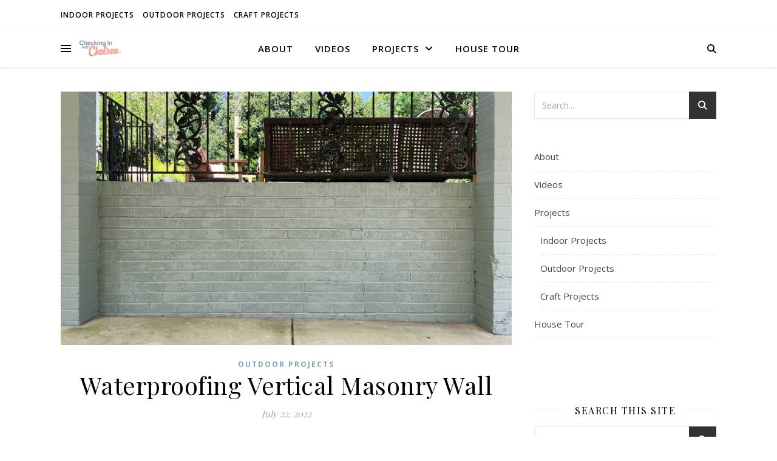

--- FILE ---
content_type: text/html; charset=UTF-8
request_url: https://checkinginwithchelsea.com/tag/brick/
body_size: 9519
content:
<!DOCTYPE html>
<html lang="en-US">
<head>
	<meta charset="UTF-8">
	<meta name="viewport" content="width=device-width, initial-scale=1.0" />
	<link rel="profile" href="https://gmpg.org/xfn/11">
<!-- Google tag (gtag.js) -->
<script async src="https://www.googletagmanager.com/gtag/js?id=G-TSK6VLNZST"></script>
<script>
  window.dataLayer = window.dataLayer || [];
  function gtag(){dataLayer.push(arguments);}
  gtag('js', new Date());

  gtag('config', 'G-TSK6VLNZST');
</script>
<meta name='robots' content='index, follow, max-image-preview:large, max-snippet:-1, max-video-preview:-1' />
	<style>img:is([sizes="auto" i], [sizes^="auto," i]) { contain-intrinsic-size: 3000px 1500px }</style>
	
	<!-- This site is optimized with the Yoast SEO plugin v24.6 - https://yoast.com/wordpress/plugins/seo/ -->
	<title>brick Archives - Checking In With Chelsea</title>
	<link rel="canonical" href="https://checkinginwithchelsea.com/tag/brick/" />
	<meta property="og:locale" content="en_US" />
	<meta property="og:type" content="article" />
	<meta property="og:title" content="brick Archives - Checking In With Chelsea" />
	<meta property="og:url" content="https://checkinginwithchelsea.com/tag/brick/" />
	<meta property="og:site_name" content="Checking In With Chelsea" />
	<meta property="og:image" content="https://checkinginwithchelsea.com/wp-content/uploads/2015/07/CheckingInWithCHELSEA_LOGO-e1485536094393.png" />
	<meta property="og:image:width" content="2997" />
	<meta property="og:image:height" content="1641" />
	<meta property="og:image:type" content="image/png" />
	<meta name="twitter:card" content="summary_large_image" />
	<meta name="twitter:site" content="@chelsealwolf" />
	<script type="application/ld+json" class="yoast-schema-graph">{"@context":"https://schema.org","@graph":[{"@type":"CollectionPage","@id":"https://checkinginwithchelsea.com/tag/brick/","url":"https://checkinginwithchelsea.com/tag/brick/","name":"brick Archives - Checking In With Chelsea","isPartOf":{"@id":"https://checkinginwithchelsea.com/#website"},"primaryImageOfPage":{"@id":"https://checkinginwithchelsea.com/tag/brick/#primaryimage"},"image":{"@id":"https://checkinginwithchelsea.com/tag/brick/#primaryimage"},"thumbnailUrl":"https://checkinginwithchelsea.com/wp-content/uploads/2022/07/Brick-Retaining-Wall-How-to-Waterproof-and-Paint.jpg","breadcrumb":{"@id":"https://checkinginwithchelsea.com/tag/brick/#breadcrumb"},"inLanguage":"en-US"},{"@type":"ImageObject","inLanguage":"en-US","@id":"https://checkinginwithchelsea.com/tag/brick/#primaryimage","url":"https://checkinginwithchelsea.com/wp-content/uploads/2022/07/Brick-Retaining-Wall-How-to-Waterproof-and-Paint.jpg","contentUrl":"https://checkinginwithchelsea.com/wp-content/uploads/2022/07/Brick-Retaining-Wall-How-to-Waterproof-and-Paint.jpg","width":783,"height":440,"caption":"Brick Retaining Wall How to Waterproof and Paint"},{"@type":"BreadcrumbList","@id":"https://checkinginwithchelsea.com/tag/brick/#breadcrumb","itemListElement":[{"@type":"ListItem","position":1,"name":"Home","item":"https://checkinginwithchelsea.com/"},{"@type":"ListItem","position":2,"name":"brick"}]},{"@type":"WebSite","@id":"https://checkinginwithchelsea.com/#website","url":"https://checkinginwithchelsea.com/","name":"Checking In With Chelsea","description":"DIY ideas, crafts, and tips for your home","publisher":{"@id":"https://checkinginwithchelsea.com/#organization"},"potentialAction":[{"@type":"SearchAction","target":{"@type":"EntryPoint","urlTemplate":"https://checkinginwithchelsea.com/?s={search_term_string}"},"query-input":{"@type":"PropertyValueSpecification","valueRequired":true,"valueName":"search_term_string"}}],"inLanguage":"en-US"},{"@type":"Organization","@id":"https://checkinginwithchelsea.com/#organization","name":"Checking In With Chelsea","url":"https://checkinginwithchelsea.com/","logo":{"@type":"ImageObject","inLanguage":"en-US","@id":"https://checkinginwithchelsea.com/#/schema/logo/image/","url":"http://checkinginwithchelsea.com//staging/wp-content/uploads/2015/07/CheckingInWithCHELSEA_LOGO.jpg","contentUrl":"http://checkinginwithchelsea.com//staging/wp-content/uploads/2015/07/CheckingInWithCHELSEA_LOGO.jpg","width":3002,"height":1643,"caption":"Checking In With Chelsea"},"image":{"@id":"https://checkinginwithchelsea.com/#/schema/logo/image/"},"sameAs":["https://facebook.com/checkinginwithchelsea","https://x.com/chelsealwolf","https://www.instagram.com/checkinginwithchelsea/","https://www.pinterest.com/checkinginwithchelsea/","https://www.youtube.com/checkinginwithchelsea"]}]}</script>
	<!-- / Yoast SEO plugin. -->


<link rel='dns-prefetch' href='//fonts.googleapis.com' />
<link rel="alternate" type="application/rss+xml" title="Checking In With Chelsea &raquo; Feed" href="https://checkinginwithchelsea.com/feed/" />
<link rel="alternate" type="application/rss+xml" title="Checking In With Chelsea &raquo; Comments Feed" href="https://checkinginwithchelsea.com/comments/feed/" />
<link rel="alternate" type="application/rss+xml" title="Checking In With Chelsea &raquo; brick Tag Feed" href="https://checkinginwithchelsea.com/tag/brick/feed/" />
<link rel='stylesheet' id='wp-block-library-css' href='https://checkinginwithchelsea.com/wp-includes/css/dist/block-library/style.min.css?ver=2b90f8523bda314bbf44f960f3675ae3' type='text/css' media='all' />
<style id='classic-theme-styles-inline-css' type='text/css'>
/*! This file is auto-generated */
.wp-block-button__link{color:#fff;background-color:#32373c;border-radius:9999px;box-shadow:none;text-decoration:none;padding:calc(.667em + 2px) calc(1.333em + 2px);font-size:1.125em}.wp-block-file__button{background:#32373c;color:#fff;text-decoration:none}
</style>
<style id='global-styles-inline-css' type='text/css'>
:root{--wp--preset--aspect-ratio--square: 1;--wp--preset--aspect-ratio--4-3: 4/3;--wp--preset--aspect-ratio--3-4: 3/4;--wp--preset--aspect-ratio--3-2: 3/2;--wp--preset--aspect-ratio--2-3: 2/3;--wp--preset--aspect-ratio--16-9: 16/9;--wp--preset--aspect-ratio--9-16: 9/16;--wp--preset--color--black: #000000;--wp--preset--color--cyan-bluish-gray: #abb8c3;--wp--preset--color--white: #ffffff;--wp--preset--color--pale-pink: #f78da7;--wp--preset--color--vivid-red: #cf2e2e;--wp--preset--color--luminous-vivid-orange: #ff6900;--wp--preset--color--luminous-vivid-amber: #fcb900;--wp--preset--color--light-green-cyan: #7bdcb5;--wp--preset--color--vivid-green-cyan: #00d084;--wp--preset--color--pale-cyan-blue: #8ed1fc;--wp--preset--color--vivid-cyan-blue: #0693e3;--wp--preset--color--vivid-purple: #9b51e0;--wp--preset--gradient--vivid-cyan-blue-to-vivid-purple: linear-gradient(135deg,rgba(6,147,227,1) 0%,rgb(155,81,224) 100%);--wp--preset--gradient--light-green-cyan-to-vivid-green-cyan: linear-gradient(135deg,rgb(122,220,180) 0%,rgb(0,208,130) 100%);--wp--preset--gradient--luminous-vivid-amber-to-luminous-vivid-orange: linear-gradient(135deg,rgba(252,185,0,1) 0%,rgba(255,105,0,1) 100%);--wp--preset--gradient--luminous-vivid-orange-to-vivid-red: linear-gradient(135deg,rgba(255,105,0,1) 0%,rgb(207,46,46) 100%);--wp--preset--gradient--very-light-gray-to-cyan-bluish-gray: linear-gradient(135deg,rgb(238,238,238) 0%,rgb(169,184,195) 100%);--wp--preset--gradient--cool-to-warm-spectrum: linear-gradient(135deg,rgb(74,234,220) 0%,rgb(151,120,209) 20%,rgb(207,42,186) 40%,rgb(238,44,130) 60%,rgb(251,105,98) 80%,rgb(254,248,76) 100%);--wp--preset--gradient--blush-light-purple: linear-gradient(135deg,rgb(255,206,236) 0%,rgb(152,150,240) 100%);--wp--preset--gradient--blush-bordeaux: linear-gradient(135deg,rgb(254,205,165) 0%,rgb(254,45,45) 50%,rgb(107,0,62) 100%);--wp--preset--gradient--luminous-dusk: linear-gradient(135deg,rgb(255,203,112) 0%,rgb(199,81,192) 50%,rgb(65,88,208) 100%);--wp--preset--gradient--pale-ocean: linear-gradient(135deg,rgb(255,245,203) 0%,rgb(182,227,212) 50%,rgb(51,167,181) 100%);--wp--preset--gradient--electric-grass: linear-gradient(135deg,rgb(202,248,128) 0%,rgb(113,206,126) 100%);--wp--preset--gradient--midnight: linear-gradient(135deg,rgb(2,3,129) 0%,rgb(40,116,252) 100%);--wp--preset--font-size--small: 13px;--wp--preset--font-size--medium: 20px;--wp--preset--font-size--large: 36px;--wp--preset--font-size--x-large: 42px;--wp--preset--spacing--20: 0.44rem;--wp--preset--spacing--30: 0.67rem;--wp--preset--spacing--40: 1rem;--wp--preset--spacing--50: 1.5rem;--wp--preset--spacing--60: 2.25rem;--wp--preset--spacing--70: 3.38rem;--wp--preset--spacing--80: 5.06rem;--wp--preset--shadow--natural: 6px 6px 9px rgba(0, 0, 0, 0.2);--wp--preset--shadow--deep: 12px 12px 50px rgba(0, 0, 0, 0.4);--wp--preset--shadow--sharp: 6px 6px 0px rgba(0, 0, 0, 0.2);--wp--preset--shadow--outlined: 6px 6px 0px -3px rgba(255, 255, 255, 1), 6px 6px rgba(0, 0, 0, 1);--wp--preset--shadow--crisp: 6px 6px 0px rgba(0, 0, 0, 1);}:where(.is-layout-flex){gap: 0.5em;}:where(.is-layout-grid){gap: 0.5em;}body .is-layout-flex{display: flex;}.is-layout-flex{flex-wrap: wrap;align-items: center;}.is-layout-flex > :is(*, div){margin: 0;}body .is-layout-grid{display: grid;}.is-layout-grid > :is(*, div){margin: 0;}:where(.wp-block-columns.is-layout-flex){gap: 2em;}:where(.wp-block-columns.is-layout-grid){gap: 2em;}:where(.wp-block-post-template.is-layout-flex){gap: 1.25em;}:where(.wp-block-post-template.is-layout-grid){gap: 1.25em;}.has-black-color{color: var(--wp--preset--color--black) !important;}.has-cyan-bluish-gray-color{color: var(--wp--preset--color--cyan-bluish-gray) !important;}.has-white-color{color: var(--wp--preset--color--white) !important;}.has-pale-pink-color{color: var(--wp--preset--color--pale-pink) !important;}.has-vivid-red-color{color: var(--wp--preset--color--vivid-red) !important;}.has-luminous-vivid-orange-color{color: var(--wp--preset--color--luminous-vivid-orange) !important;}.has-luminous-vivid-amber-color{color: var(--wp--preset--color--luminous-vivid-amber) !important;}.has-light-green-cyan-color{color: var(--wp--preset--color--light-green-cyan) !important;}.has-vivid-green-cyan-color{color: var(--wp--preset--color--vivid-green-cyan) !important;}.has-pale-cyan-blue-color{color: var(--wp--preset--color--pale-cyan-blue) !important;}.has-vivid-cyan-blue-color{color: var(--wp--preset--color--vivid-cyan-blue) !important;}.has-vivid-purple-color{color: var(--wp--preset--color--vivid-purple) !important;}.has-black-background-color{background-color: var(--wp--preset--color--black) !important;}.has-cyan-bluish-gray-background-color{background-color: var(--wp--preset--color--cyan-bluish-gray) !important;}.has-white-background-color{background-color: var(--wp--preset--color--white) !important;}.has-pale-pink-background-color{background-color: var(--wp--preset--color--pale-pink) !important;}.has-vivid-red-background-color{background-color: var(--wp--preset--color--vivid-red) !important;}.has-luminous-vivid-orange-background-color{background-color: var(--wp--preset--color--luminous-vivid-orange) !important;}.has-luminous-vivid-amber-background-color{background-color: var(--wp--preset--color--luminous-vivid-amber) !important;}.has-light-green-cyan-background-color{background-color: var(--wp--preset--color--light-green-cyan) !important;}.has-vivid-green-cyan-background-color{background-color: var(--wp--preset--color--vivid-green-cyan) !important;}.has-pale-cyan-blue-background-color{background-color: var(--wp--preset--color--pale-cyan-blue) !important;}.has-vivid-cyan-blue-background-color{background-color: var(--wp--preset--color--vivid-cyan-blue) !important;}.has-vivid-purple-background-color{background-color: var(--wp--preset--color--vivid-purple) !important;}.has-black-border-color{border-color: var(--wp--preset--color--black) !important;}.has-cyan-bluish-gray-border-color{border-color: var(--wp--preset--color--cyan-bluish-gray) !important;}.has-white-border-color{border-color: var(--wp--preset--color--white) !important;}.has-pale-pink-border-color{border-color: var(--wp--preset--color--pale-pink) !important;}.has-vivid-red-border-color{border-color: var(--wp--preset--color--vivid-red) !important;}.has-luminous-vivid-orange-border-color{border-color: var(--wp--preset--color--luminous-vivid-orange) !important;}.has-luminous-vivid-amber-border-color{border-color: var(--wp--preset--color--luminous-vivid-amber) !important;}.has-light-green-cyan-border-color{border-color: var(--wp--preset--color--light-green-cyan) !important;}.has-vivid-green-cyan-border-color{border-color: var(--wp--preset--color--vivid-green-cyan) !important;}.has-pale-cyan-blue-border-color{border-color: var(--wp--preset--color--pale-cyan-blue) !important;}.has-vivid-cyan-blue-border-color{border-color: var(--wp--preset--color--vivid-cyan-blue) !important;}.has-vivid-purple-border-color{border-color: var(--wp--preset--color--vivid-purple) !important;}.has-vivid-cyan-blue-to-vivid-purple-gradient-background{background: var(--wp--preset--gradient--vivid-cyan-blue-to-vivid-purple) !important;}.has-light-green-cyan-to-vivid-green-cyan-gradient-background{background: var(--wp--preset--gradient--light-green-cyan-to-vivid-green-cyan) !important;}.has-luminous-vivid-amber-to-luminous-vivid-orange-gradient-background{background: var(--wp--preset--gradient--luminous-vivid-amber-to-luminous-vivid-orange) !important;}.has-luminous-vivid-orange-to-vivid-red-gradient-background{background: var(--wp--preset--gradient--luminous-vivid-orange-to-vivid-red) !important;}.has-very-light-gray-to-cyan-bluish-gray-gradient-background{background: var(--wp--preset--gradient--very-light-gray-to-cyan-bluish-gray) !important;}.has-cool-to-warm-spectrum-gradient-background{background: var(--wp--preset--gradient--cool-to-warm-spectrum) !important;}.has-blush-light-purple-gradient-background{background: var(--wp--preset--gradient--blush-light-purple) !important;}.has-blush-bordeaux-gradient-background{background: var(--wp--preset--gradient--blush-bordeaux) !important;}.has-luminous-dusk-gradient-background{background: var(--wp--preset--gradient--luminous-dusk) !important;}.has-pale-ocean-gradient-background{background: var(--wp--preset--gradient--pale-ocean) !important;}.has-electric-grass-gradient-background{background: var(--wp--preset--gradient--electric-grass) !important;}.has-midnight-gradient-background{background: var(--wp--preset--gradient--midnight) !important;}.has-small-font-size{font-size: var(--wp--preset--font-size--small) !important;}.has-medium-font-size{font-size: var(--wp--preset--font-size--medium) !important;}.has-large-font-size{font-size: var(--wp--preset--font-size--large) !important;}.has-x-large-font-size{font-size: var(--wp--preset--font-size--x-large) !important;}
:where(.wp-block-post-template.is-layout-flex){gap: 1.25em;}:where(.wp-block-post-template.is-layout-grid){gap: 1.25em;}
:where(.wp-block-columns.is-layout-flex){gap: 2em;}:where(.wp-block-columns.is-layout-grid){gap: 2em;}
:root :where(.wp-block-pullquote){font-size: 1.5em;line-height: 1.6;}
</style>
<link rel='stylesheet' id='ashe-style-css' href='https://checkinginwithchelsea.com/wp-content/themes/ashe/style.css?ver=2.234' type='text/css' media='all' />
<link rel='stylesheet' id='fontawesome-css' href='https://checkinginwithchelsea.com/wp-content/themes/ashe/assets/css/fontawesome.min.css?ver=6.5.1' type='text/css' media='all' />
<link rel='stylesheet' id='fontello-css' href='https://checkinginwithchelsea.com/wp-content/themes/ashe/assets/css/fontello.css?ver=2b90f8523bda314bbf44f960f3675ae3' type='text/css' media='all' />
<link rel='stylesheet' id='slick-css' href='https://checkinginwithchelsea.com/wp-content/themes/ashe/assets/css/slick.css?ver=2b90f8523bda314bbf44f960f3675ae3' type='text/css' media='all' />
<link rel='stylesheet' id='scrollbar-css' href='https://checkinginwithchelsea.com/wp-content/themes/ashe/assets/css/perfect-scrollbar.css?ver=2b90f8523bda314bbf44f960f3675ae3' type='text/css' media='all' />
<link rel='stylesheet' id='ashe-responsive-css' href='https://checkinginwithchelsea.com/wp-content/themes/ashe/assets/css/responsive.css?ver=1.9.7' type='text/css' media='all' />
<link rel='stylesheet' id='ashe-playfair-font-css' href='//fonts.googleapis.com/css?family=Playfair+Display%3A400%2C700&#038;ver=1.0.0' type='text/css' media='all' />
<link rel='stylesheet' id='ashe-opensans-font-css' href='//fonts.googleapis.com/css?family=Open+Sans%3A400italic%2C400%2C600italic%2C600%2C700italic%2C700&#038;ver=1.0.0' type='text/css' media='all' />
<script type="text/javascript" src="https://checkinginwithchelsea.com/wp-includes/js/jquery/jquery.min.js?ver=3.7.1" id="jquery-core-js"></script>
<script type="text/javascript" src="https://checkinginwithchelsea.com/wp-includes/js/jquery/jquery-migrate.min.js?ver=3.4.1" id="jquery-migrate-js"></script>

<style id="ashe_dynamic_css">body {background-color: #ffffff;}#top-bar {background-color: #ffffff;}#top-bar a {color: #000000;}#top-bar a:hover,#top-bar li.current-menu-item > a,#top-bar li.current-menu-ancestor > a,#top-bar .sub-menu li.current-menu-item > a,#top-bar .sub-menu li.current-menu-ancestor> a {color: #87a0b2;}#top-menu .sub-menu,#top-menu .sub-menu a {background-color: #ffffff;border-color: rgba(0,0,0, 0.05);}@media screen and ( max-width: 979px ) {.top-bar-socials {float: none !important;}.top-bar-socials a {line-height: 40px !important;}}.header-logo a,.site-description {color: #111;}.entry-header {background-color: #87a0b2;}#main-nav {background-color: #ffffff;box-shadow: 0px 1px 5px rgba(0,0,0, 0.1);}#featured-links h6 {background-color: rgba(255,255,255, 0.85);color: #000000;}#main-nav a,#main-nav i,#main-nav #s {color: #000000;}.main-nav-sidebar span,.sidebar-alt-close-btn span {background-color: #000000;}#main-nav a:hover,#main-nav i:hover,#main-nav li.current-menu-item > a,#main-nav li.current-menu-ancestor > a,#main-nav .sub-menu li.current-menu-item > a,#main-nav .sub-menu li.current-menu-ancestor> a {color: #87a0b2;}.main-nav-sidebar:hover span {background-color: #87a0b2;}#main-menu .sub-menu,#main-menu .sub-menu a {background-color: #ffffff;border-color: rgba(0,0,0, 0.05);}#main-nav #s {background-color: #ffffff;}#main-nav #s::-webkit-input-placeholder { /* Chrome/Opera/Safari */color: rgba(0,0,0, 0.7);}#main-nav #s::-moz-placeholder { /* Firefox 19+ */color: rgba(0,0,0, 0.7);}#main-nav #s:-ms-input-placeholder { /* IE 10+ */color: rgba(0,0,0, 0.7);}#main-nav #s:-moz-placeholder { /* Firefox 18- */color: rgba(0,0,0, 0.7);}/* Background */.sidebar-alt,#featured-links,.main-content,.featured-slider-area,.page-content select,.page-content input,.page-content textarea {background-color: #ffffff;}/* Text */.page-content,.page-content select,.page-content input,.page-content textarea,.page-content .post-author a,.page-content .ashe-widget a,.page-content .comment-author {color: #464646;}/* Title */.page-content h1,.page-content h2,.page-content h3,.page-content h4,.page-content h5,.page-content h6,.page-content .post-title a,.page-content .author-description h4 a,.page-content .related-posts h4 a,.page-content .blog-pagination .previous-page a,.page-content .blog-pagination .next-page a,blockquote,.page-content .post-share a {color: #030303;}.page-content .post-title a:hover {color: rgba(3,3,3, 0.75);}/* Meta */.page-content .post-date,.page-content .post-comments,.page-content .post-author,.page-content [data-layout*="list"] .post-author a,.page-content .related-post-date,.page-content .comment-meta a,.page-content .author-share a,.page-content .post-tags a,.page-content .tagcloud a,.widget_categories li,.widget_archive li,.ahse-subscribe-box p,.rpwwt-post-author,.rpwwt-post-categories,.rpwwt-post-date,.rpwwt-post-comments-number {color: #a1a1a1;}.page-content input::-webkit-input-placeholder { /* Chrome/Opera/Safari */color: #a1a1a1;}.page-content input::-moz-placeholder { /* Firefox 19+ */color: #a1a1a1;}.page-content input:-ms-input-placeholder { /* IE 10+ */color: #a1a1a1;}.page-content input:-moz-placeholder { /* Firefox 18- */color: #a1a1a1;}/* Accent */a,.post-categories,.page-content .ashe-widget.widget_text a {color: #87a0b2;}/* Disable TMP.page-content .elementor a,.page-content .elementor a:hover {color: inherit;}*/.ps-container > .ps-scrollbar-y-rail > .ps-scrollbar-y {background: #87a0b2;}a:not(.header-logo-a):hover {color: rgba(135,160,178, 0.8);}blockquote {border-color: #87a0b2;}/* Selection */::-moz-selection {color: #ffffff;background: #87a0b2;}::selection {color: #ffffff;background: #87a0b2;}/* Border */.page-content .post-footer,[data-layout*="list"] .blog-grid > li,.page-content .author-description,.page-content .related-posts,.page-content .entry-comments,.page-content .ashe-widget li,.page-content #wp-calendar,.page-content #wp-calendar caption,.page-content #wp-calendar tbody td,.page-content .widget_nav_menu li a,.page-content .tagcloud a,.page-content select,.page-content input,.page-content textarea,.widget-title h2:before,.widget-title h2:after,.post-tags a,.gallery-caption,.wp-caption-text,table tr,table th,table td,pre,.category-description {border-color: #e8e8e8;}hr {background-color: #e8e8e8;}/* Buttons */.widget_search i,.widget_search #searchsubmit,.wp-block-search button,.single-navigation i,.page-content .submit,.page-content .blog-pagination.numeric a,.page-content .blog-pagination.load-more a,.page-content .ashe-subscribe-box input[type="submit"],.page-content .widget_wysija input[type="submit"],.page-content .post-password-form input[type="submit"],.page-content .wpcf7 [type="submit"] {color: #ffffff;background-color: #333333;}.single-navigation i:hover,.page-content .submit:hover,.ashe-boxed-style .page-content .submit:hover,.page-content .blog-pagination.numeric a:hover,.ashe-boxed-style .page-content .blog-pagination.numeric a:hover,.page-content .blog-pagination.numeric span,.page-content .blog-pagination.load-more a:hover,.page-content .ashe-subscribe-box input[type="submit"]:hover,.page-content .widget_wysija input[type="submit"]:hover,.page-content .post-password-form input[type="submit"]:hover,.page-content .wpcf7 [type="submit"]:hover {color: #ffffff;background-color: #87a0b2;}/* Image Overlay */.image-overlay,#infscr-loading,.page-content h4.image-overlay {color: #ffffff;background-color: rgba(73,73,73, 0.3);}.image-overlay a,.post-slider .prev-arrow,.post-slider .next-arrow,.page-content .image-overlay a,#featured-slider .slick-arrow,#featured-slider .slider-dots {color: #ffffff;}.slide-caption {background: rgba(255,255,255, 0.95);}#featured-slider .slick-active {background: #ffffff;}#page-footer,#page-footer select,#page-footer input,#page-footer textarea {background-color: #f6f6f6;color: #333333;}#page-footer,#page-footer a,#page-footer select,#page-footer input,#page-footer textarea {color: #333333;}#page-footer #s::-webkit-input-placeholder { /* Chrome/Opera/Safari */color: #333333;}#page-footer #s::-moz-placeholder { /* Firefox 19+ */color: #333333;}#page-footer #s:-ms-input-placeholder { /* IE 10+ */color: #333333;}#page-footer #s:-moz-placeholder { /* Firefox 18- */color: #333333;}/* Title */#page-footer h1,#page-footer h2,#page-footer h3,#page-footer h4,#page-footer h5,#page-footer h6 {color: #111111;}#page-footer a:hover {color: #87a0b2;}/* Border */#page-footer a,#page-footer .ashe-widget li,#page-footer #wp-calendar,#page-footer #wp-calendar caption,#page-footer #wp-calendar tbody td,#page-footer .widget_nav_menu li a,#page-footer select,#page-footer input,#page-footer textarea,#page-footer .widget-title h2:before,#page-footer .widget-title h2:after,.footer-widgets {border-color: #e0dbdb;}#page-footer hr {background-color: #e0dbdb;}.ashe-preloader-wrap {background-color: #ffffff;}@media screen and ( max-width: 768px ) {#featured-links {display: none;}}@media screen and ( max-width: 640px ) {.related-posts {display: none;}}.header-logo a {font-family: 'Open Sans';}#top-menu li a {font-family: 'Open Sans';}#main-menu li a {font-family: 'Open Sans';}#mobile-menu li,.mobile-menu-btn a {font-family: 'Open Sans';}#top-menu li a,#main-menu li a,#mobile-menu li,.mobile-menu-btn a {text-transform: uppercase;}.boxed-wrapper {max-width: 1160px;}.sidebar-alt {max-width: 370px;left: -370px; padding: 85px 35px 0px;}.sidebar-left,.sidebar-right {width: 337px;}.main-container {width: calc(100% - 337px);width: -webkit-calc(100% - 337px);}#top-bar > div,#main-nav > div,#featured-links,.main-content,.page-footer-inner,.featured-slider-area.boxed-wrapper {padding-left: 40px;padding-right: 40px;}#top-menu {float: left;}.top-bar-socials {float: right;}.entry-header {height: 500px;background-image:url();background-size: cover;}.entry-header {background-position: center center;}.logo-img {max-width: 400px;}.mini-logo a {max-width: 70px;}#main-nav {text-align: center;}.main-nav-sidebar {position: absolute;top: 0px;left: 40px;z-index: 1;}.main-nav-icons {position: absolute;top: 0px;right: 40px;z-index: 2;}.mini-logo {position: absolute;left: auto;top: 0;}.main-nav-sidebar ~ .mini-logo {margin-left: 30px;}#featured-links .featured-link {margin-right: 20px;}#featured-links .featured-link:last-of-type {margin-right: 0;}#featured-links .featured-link {width: calc( (100% - -20px) / 0 - 1px);width: -webkit-calc( (100% - -20px) / 0- 1px);}.featured-link:nth-child(1) .cv-inner {display: none;}.featured-link:nth-child(2) .cv-inner {display: none;}.featured-link:nth-child(3) .cv-inner {display: none;}.blog-grid > li {width: 100%;margin-bottom: 30px;}.sidebar-right {padding-left: 37px;}.footer-widgets > .ashe-widget {width: 30%;margin-right: 5%;}.footer-widgets > .ashe-widget:nth-child(3n+3) {margin-right: 0;}.footer-widgets > .ashe-widget:nth-child(3n+4) {clear: both;}.copyright-info {float: right;}.footer-socials {float: left;}.woocommerce div.product .stock,.woocommerce div.product p.price,.woocommerce div.product span.price,.woocommerce ul.products li.product .price,.woocommerce-Reviews .woocommerce-review__author,.woocommerce form .form-row .required,.woocommerce form .form-row.woocommerce-invalid label,.woocommerce .page-content div.product .woocommerce-tabs ul.tabs li a {color: #464646;}.woocommerce a.remove:hover {color: #464646 !important;}.woocommerce a.remove,.woocommerce .product_meta,.page-content .woocommerce-breadcrumb,.page-content .woocommerce-review-link,.page-content .woocommerce-breadcrumb a,.page-content .woocommerce-MyAccount-navigation-link a,.woocommerce .woocommerce-info:before,.woocommerce .page-content .woocommerce-result-count,.woocommerce-page .page-content .woocommerce-result-count,.woocommerce-Reviews .woocommerce-review__published-date,.woocommerce .product_list_widget .quantity,.woocommerce .widget_products .amount,.woocommerce .widget_price_filter .price_slider_amount,.woocommerce .widget_recently_viewed_products .amount,.woocommerce .widget_top_rated_products .amount,.woocommerce .widget_recent_reviews .reviewer {color: #a1a1a1;}.woocommerce a.remove {color: #a1a1a1 !important;}p.demo_store,.woocommerce-store-notice,.woocommerce span.onsale { background-color: #87a0b2;}.woocommerce .star-rating::before,.woocommerce .star-rating span::before,.woocommerce .page-content ul.products li.product .button,.page-content .woocommerce ul.products li.product .button,.page-content .woocommerce-MyAccount-navigation-link.is-active a,.page-content .woocommerce-MyAccount-navigation-link a:hover { color: #87a0b2;}.woocommerce form.login,.woocommerce form.register,.woocommerce-account fieldset,.woocommerce form.checkout_coupon,.woocommerce .woocommerce-info,.woocommerce .woocommerce-error,.woocommerce .woocommerce-message,.woocommerce .widget_shopping_cart .total,.woocommerce.widget_shopping_cart .total,.woocommerce-Reviews .comment_container,.woocommerce-cart #payment ul.payment_methods,#add_payment_method #payment ul.payment_methods,.woocommerce-checkout #payment ul.payment_methods,.woocommerce div.product .woocommerce-tabs ul.tabs::before,.woocommerce div.product .woocommerce-tabs ul.tabs::after,.woocommerce div.product .woocommerce-tabs ul.tabs li,.woocommerce .woocommerce-MyAccount-navigation-link,.select2-container--default .select2-selection--single {border-color: #e8e8e8;}.woocommerce-cart #payment,#add_payment_method #payment,.woocommerce-checkout #payment,.woocommerce .woocommerce-info,.woocommerce .woocommerce-error,.woocommerce .woocommerce-message,.woocommerce div.product .woocommerce-tabs ul.tabs li {background-color: rgba(232,232,232, 0.3);}.woocommerce-cart #payment div.payment_box::before,#add_payment_method #payment div.payment_box::before,.woocommerce-checkout #payment div.payment_box::before {border-color: rgba(232,232,232, 0.5);}.woocommerce-cart #payment div.payment_box,#add_payment_method #payment div.payment_box,.woocommerce-checkout #payment div.payment_box {background-color: rgba(232,232,232, 0.5);}.page-content .woocommerce input.button,.page-content .woocommerce a.button,.page-content .woocommerce a.button.alt,.page-content .woocommerce button.button.alt,.page-content .woocommerce input.button.alt,.page-content .woocommerce #respond input#submit.alt,.woocommerce .page-content .widget_product_search input[type="submit"],.woocommerce .page-content .woocommerce-message .button,.woocommerce .page-content a.button.alt,.woocommerce .page-content button.button.alt,.woocommerce .page-content #respond input#submit,.woocommerce .page-content .widget_price_filter .button,.woocommerce .page-content .woocommerce-message .button,.woocommerce-page .page-content .woocommerce-message .button,.woocommerce .page-content nav.woocommerce-pagination ul li a,.woocommerce .page-content nav.woocommerce-pagination ul li span {color: #ffffff;background-color: #333333;}.page-content .woocommerce input.button:hover,.page-content .woocommerce a.button:hover,.page-content .woocommerce a.button.alt:hover,.ashe-boxed-style .page-content .woocommerce a.button.alt:hover,.page-content .woocommerce button.button.alt:hover,.page-content .woocommerce input.button.alt:hover,.page-content .woocommerce #respond input#submit.alt:hover,.woocommerce .page-content .woocommerce-message .button:hover,.woocommerce .page-content a.button.alt:hover,.woocommerce .page-content button.button.alt:hover,.ashe-boxed-style.woocommerce .page-content button.button.alt:hover,.ashe-boxed-style.woocommerce .page-content #respond input#submit:hover,.woocommerce .page-content #respond input#submit:hover,.woocommerce .page-content .widget_price_filter .button:hover,.woocommerce .page-content .woocommerce-message .button:hover,.woocommerce-page .page-content .woocommerce-message .button:hover,.woocommerce .page-content nav.woocommerce-pagination ul li a:hover,.woocommerce .page-content nav.woocommerce-pagination ul li span.current {color: #ffffff;background-color: #87a0b2;}.woocommerce .page-content nav.woocommerce-pagination ul li a.prev,.woocommerce .page-content nav.woocommerce-pagination ul li a.next {color: #333333;}.woocommerce .page-content nav.woocommerce-pagination ul li a.prev:hover,.woocommerce .page-content nav.woocommerce-pagination ul li a.next:hover {color: #87a0b2;}.woocommerce .page-content nav.woocommerce-pagination ul li a.prev:after,.woocommerce .page-content nav.woocommerce-pagination ul li a.next:after {color: #ffffff;}.woocommerce .page-content nav.woocommerce-pagination ul li a.prev:hover:after,.woocommerce .page-content nav.woocommerce-pagination ul li a.next:hover:after {color: #ffffff;}.cssload-cube{background-color:#333333;width:9px;height:9px;position:absolute;margin:auto;animation:cssload-cubemove 2s infinite ease-in-out;-o-animation:cssload-cubemove 2s infinite ease-in-out;-ms-animation:cssload-cubemove 2s infinite ease-in-out;-webkit-animation:cssload-cubemove 2s infinite ease-in-out;-moz-animation:cssload-cubemove 2s infinite ease-in-out}.cssload-cube1{left:13px;top:0;animation-delay:.1s;-o-animation-delay:.1s;-ms-animation-delay:.1s;-webkit-animation-delay:.1s;-moz-animation-delay:.1s}.cssload-cube2{left:25px;top:0;animation-delay:.2s;-o-animation-delay:.2s;-ms-animation-delay:.2s;-webkit-animation-delay:.2s;-moz-animation-delay:.2s}.cssload-cube3{left:38px;top:0;animation-delay:.3s;-o-animation-delay:.3s;-ms-animation-delay:.3s;-webkit-animation-delay:.3s;-moz-animation-delay:.3s}.cssload-cube4{left:0;top:13px;animation-delay:.1s;-o-animation-delay:.1s;-ms-animation-delay:.1s;-webkit-animation-delay:.1s;-moz-animation-delay:.1s}.cssload-cube5{left:13px;top:13px;animation-delay:.2s;-o-animation-delay:.2s;-ms-animation-delay:.2s;-webkit-animation-delay:.2s;-moz-animation-delay:.2s}.cssload-cube6{left:25px;top:13px;animation-delay:.3s;-o-animation-delay:.3s;-ms-animation-delay:.3s;-webkit-animation-delay:.3s;-moz-animation-delay:.3s}.cssload-cube7{left:38px;top:13px;animation-delay:.4s;-o-animation-delay:.4s;-ms-animation-delay:.4s;-webkit-animation-delay:.4s;-moz-animation-delay:.4s}.cssload-cube8{left:0;top:25px;animation-delay:.2s;-o-animation-delay:.2s;-ms-animation-delay:.2s;-webkit-animation-delay:.2s;-moz-animation-delay:.2s}.cssload-cube9{left:13px;top:25px;animation-delay:.3s;-o-animation-delay:.3s;-ms-animation-delay:.3s;-webkit-animation-delay:.3s;-moz-animation-delay:.3s}.cssload-cube10{left:25px;top:25px;animation-delay:.4s;-o-animation-delay:.4s;-ms-animation-delay:.4s;-webkit-animation-delay:.4s;-moz-animation-delay:.4s}.cssload-cube11{left:38px;top:25px;animation-delay:.5s;-o-animation-delay:.5s;-ms-animation-delay:.5s;-webkit-animation-delay:.5s;-moz-animation-delay:.5s}.cssload-cube12{left:0;top:38px;animation-delay:.3s;-o-animation-delay:.3s;-ms-animation-delay:.3s;-webkit-animation-delay:.3s;-moz-animation-delay:.3s}.cssload-cube13{left:13px;top:38px;animation-delay:.4s;-o-animation-delay:.4s;-ms-animation-delay:.4s;-webkit-animation-delay:.4s;-moz-animation-delay:.4s}.cssload-cube14{left:25px;top:38px;animation-delay:.5s;-o-animation-delay:.5s;-ms-animation-delay:.5s;-webkit-animation-delay:.5s;-moz-animation-delay:.5s}.cssload-cube15{left:38px;top:38px;animation-delay:.6s;-o-animation-delay:.6s;-ms-animation-delay:.6s;-webkit-animation-delay:.6s;-moz-animation-delay:.6s}.cssload-spinner{margin:auto;width:49px;height:49px;position:relative}@keyframes cssload-cubemove{35%{transform:scale(0.005)}50%{transform:scale(1.7)}65%{transform:scale(0.005)}}@-o-keyframes cssload-cubemove{35%{-o-transform:scale(0.005)}50%{-o-transform:scale(1.7)}65%{-o-transform:scale(0.005)}}@-ms-keyframes cssload-cubemove{35%{-ms-transform:scale(0.005)}50%{-ms-transform:scale(1.7)}65%{-ms-transform:scale(0.005)}}@-webkit-keyframes cssload-cubemove{35%{-webkit-transform:scale(0.005)}50%{-webkit-transform:scale(1.7)}65%{-webkit-transform:scale(0.005)}}@-moz-keyframes cssload-cubemove{35%{-moz-transform:scale(0.005)}50%{-moz-transform:scale(1.7)}65%{-moz-transform:scale(0.005)}}</style><style id="ashe_theme_styles"></style></head>

<body class="archive tag tag-brick tag-2511 wp-custom-logo wp-embed-responsive">
	
	<!-- Preloader -->
	
	<!-- Page Wrapper -->
	<div id="page-wrap">

		<!-- Boxed Wrapper -->
		<div id="page-header" >

		
<div id="top-bar" class="clear-fix">
	<div class="boxed-wrapper">
		
		
		<div class="top-bar-socials">

			
			
			
			
		</div>

	<nav class="top-menu-container"><ul id="top-menu" class=""><li id="menu-item-546" class="indoor menu-item menu-item-type-taxonomy menu-item-object-category menu-item-546"><a href="https://checkinginwithchelsea.com/category/indoor-projects/">Indoor Projects</a></li>
<li id="menu-item-544" class="outdoor menu-item menu-item-type-taxonomy menu-item-object-category menu-item-544"><a href="https://checkinginwithchelsea.com/category/outdoor-projects/">Outdoor Projects</a></li>
<li id="menu-item-545" class="craft menu-item menu-item-type-taxonomy menu-item-object-category menu-item-545"><a href="https://checkinginwithchelsea.com/category/craft-projects/">Craft Projects</a></li>
</ul></nav>
	</div>
</div><!-- #top-bar -->


<div id="main-nav" class="clear-fix">

	<div class="boxed-wrapper">	
		
		<!-- Alt Sidebar Icon -->
				<div class="main-nav-sidebar">
			<div>
				<span></span>
				<span></span>
				<span></span>
			</div>
		</div>
		
		<!-- Mini Logo -->
				<div class="mini-logo">
			<a href="https://checkinginwithchelsea.com/" title="Checking In With Chelsea" >
				<img src="https://checkinginwithchelsea.com/wp-content/uploads/2019/10/CIWC_VIDEO_POSTER.png" width="642" height="362" alt="Checking In With Chelsea">
			</a>
		</div>
		
		<!-- Icons -->
		<div class="main-nav-icons">
			
						<div class="main-nav-search">
				<i class="fa-solid fa-magnifying-glass"></i>
				<i class="fa-solid fa-xmark"></i>
				<form role="search" method="get" id="searchform" class="clear-fix" action="https://checkinginwithchelsea.com/"><input type="search" name="s" id="s" placeholder="Search..." data-placeholder="Type then hit Enter..." value="" /><i class="fa-solid fa-magnifying-glass"></i><input type="submit" id="searchsubmit" value="st" /></form>			</div>
					</div>

		<nav class="main-menu-container"><ul id="main-menu" class=""><li id="menu-item-3328" class="menu-item menu-item-type-post_type menu-item-object-page menu-item-3328"><a href="https://checkinginwithchelsea.com/about/">About</a></li>
<li id="menu-item-10751" class="menu-item menu-item-type-custom menu-item-object-custom menu-item-10751"><a href="https://checkinginwithchelsea.com/videos/">Videos</a></li>
<li id="menu-item-3525" class="menu-item menu-item-type-custom menu-item-object-custom menu-item-has-children menu-item-3525"><a href="http://checkinginwithchelsea.com/blog/">Projects</a>
<ul class="sub-menu">
	<li id="menu-item-3332" class="menu-item menu-item-type-taxonomy menu-item-object-category menu-item-3332"><a href="https://checkinginwithchelsea.com/category/indoor-projects/">Indoor Projects</a></li>
	<li id="menu-item-3330" class="menu-item menu-item-type-taxonomy menu-item-object-category menu-item-3330"><a href="https://checkinginwithchelsea.com/category/outdoor-projects/">Outdoor Projects</a></li>
	<li id="menu-item-3331" class="menu-item menu-item-type-taxonomy menu-item-object-category menu-item-3331"><a href="https://checkinginwithchelsea.com/category/craft-projects/">Craft Projects</a></li>
</ul>
</li>
<li id="menu-item-3333" class="menu-item menu-item-type-post_type menu-item-object-page menu-item-3333"><a href="https://checkinginwithchelsea.com/house-tour/">House Tour</a></li>
</ul></nav>
		<!-- Mobile Menu Button -->
		<span class="mobile-menu-btn">
			<i class="fa-solid fa-chevron-down"></i>		</span>

		<nav class="mobile-menu-container"><ul id="mobile-menu" class=""><li class="menu-item menu-item-type-post_type menu-item-object-page menu-item-3328"><a href="https://checkinginwithchelsea.com/about/">About</a></li>
<li class="menu-item menu-item-type-custom menu-item-object-custom menu-item-10751"><a href="https://checkinginwithchelsea.com/videos/">Videos</a></li>
<li class="menu-item menu-item-type-custom menu-item-object-custom menu-item-has-children menu-item-3525"><a href="http://checkinginwithchelsea.com/blog/">Projects</a>
<ul class="sub-menu">
	<li class="menu-item menu-item-type-taxonomy menu-item-object-category menu-item-3332"><a href="https://checkinginwithchelsea.com/category/indoor-projects/">Indoor Projects</a></li>
	<li class="menu-item menu-item-type-taxonomy menu-item-object-category menu-item-3330"><a href="https://checkinginwithchelsea.com/category/outdoor-projects/">Outdoor Projects</a></li>
	<li class="menu-item menu-item-type-taxonomy menu-item-object-category menu-item-3331"><a href="https://checkinginwithchelsea.com/category/craft-projects/">Craft Projects</a></li>
</ul>
</li>
<li class="menu-item menu-item-type-post_type menu-item-object-page menu-item-3333"><a href="https://checkinginwithchelsea.com/house-tour/">House Tour</a></li>
 </ul></nav>
	</div>

</div><!-- #main-nav -->

		</div><!-- .boxed-wrapper -->

		<!-- Page Content -->
		<div class="page-content">

			
			
<div class="sidebar-alt-wrap">
	<div class="sidebar-alt-close image-overlay"></div>
	<aside class="sidebar-alt">

		<div class="sidebar-alt-close-btn">
			<span></span>
			<span></span>
		</div>

		<div ="ashe-widget"><p>No Widgets found in the Sidebar Alt!</p></div>		
	</aside>
</div>
<div class="main-content clear-fix boxed-wrapper" data-layout="col1-rsidebar" data-sidebar-sticky="1">
	
	<!-- Main Container -->
<div class="main-container">
	
	<ul class="blog-grid"><li>			<article id="post-10227" class="blog-post post-10227 post type-post status-publish format-standard has-post-thumbnail hentry category-outdoor-projects tag-brick tag-diy-project tag-home-improvement tag-maintenance tag-masonry tag-outdoor-living tag-painting tag-repair">
				
				<div class="post-media">
					<a href="https://checkinginwithchelsea.com/waterproofing-vertical-masonry-wall/"></a>
					<img width="783" height="440" src="https://checkinginwithchelsea.com/wp-content/uploads/2022/07/Brick-Retaining-Wall-How-to-Waterproof-and-Paint.jpg" class="attachment-ashe-full-thumbnail size-ashe-full-thumbnail wp-post-image" alt="Brick Retaining Wall How to Waterproof and Paint" decoding="async" fetchpriority="high" srcset="https://checkinginwithchelsea.com/wp-content/uploads/2022/07/Brick-Retaining-Wall-How-to-Waterproof-and-Paint.jpg 783w, https://checkinginwithchelsea.com/wp-content/uploads/2022/07/Brick-Retaining-Wall-How-to-Waterproof-and-Paint-300x169.jpg 300w, https://checkinginwithchelsea.com/wp-content/uploads/2022/07/Brick-Retaining-Wall-How-to-Waterproof-and-Paint-763x428.jpg 763w, https://checkinginwithchelsea.com/wp-content/uploads/2022/07/Brick-Retaining-Wall-How-to-Waterproof-and-Paint-768x432.jpg 768w, https://checkinginwithchelsea.com/wp-content/uploads/2022/07/Brick-Retaining-Wall-How-to-Waterproof-and-Paint-363x205.jpg 363w, https://checkinginwithchelsea.com/wp-content/uploads/2022/07/Brick-Retaining-Wall-How-to-Waterproof-and-Paint-640x360.jpg 640w" sizes="(max-width: 783px) 100vw, 783px" />				</div>

				<header class="post-header">

			 		<div class="post-categories"><a href="https://checkinginwithchelsea.com/category/outdoor-projects/" rel="category tag">Outdoor Projects</a> </div>
										<h2 class="post-title">
						<a href="https://checkinginwithchelsea.com/waterproofing-vertical-masonry-wall/">Waterproofing Vertical Masonry Wall</a>
					</h2>
					
										<div class="post-meta clear-fix">

													<span class="post-date">July 22, 2022</span>
												
						<span class="meta-sep">/</span>
						
						
					</div>
					
				</header>

				
				<div class="post-content">
					<p>Moisture can wreck havoc on painted bricks. But applying a simple masonry waterproofer prior to painting can eliminate that headache!</p>				</div>

				
				<div class="read-more">
					<a href="https://checkinginwithchelsea.com/waterproofing-vertical-masonry-wall/">read more</a>
				</div>
				
				<footer class="post-footer">

										<span class="post-author">
						<a href="https://checkinginwithchelsea.com/author/chelsea/">
							<img alt='' src='https://secure.gravatar.com/avatar/ce64bad2a1415309b0ca6906970a9754?s=30&#038;d=http%3A%2F%2Fcheckinginwithchelsea.com%2F%2Fstaging%2Fwp-content%2Fthemes%2Fciwc%2Fimages%2Favatar.png&#038;r=g' srcset='https://secure.gravatar.com/avatar/ce64bad2a1415309b0ca6906970a9754?s=60&#038;d=http%3A%2F%2Fcheckinginwithchelsea.com%2F%2Fstaging%2Fwp-content%2Fthemes%2Fciwc%2Fimages%2Favatar.png&#038;r=g 2x' class='avatar avatar-30 photo' height='30' width='30' decoding='async'/>						</a>
						<a href="https://checkinginwithchelsea.com/author/chelsea/" title="Posts by Chelsea Lipford Wolf" rel="author">Chelsea Lipford Wolf</a>	
					</span>
					
					<a href="https://checkinginwithchelsea.com/waterproofing-vertical-masonry-wall/#comments" class="post-comments" >7 Comments</a>					
				</footer>

				<!-- Related Posts -->
				
			<div class="related-posts">
				<h3>You May Also Like</h3>

				
					<section>
						<a href="https://checkinginwithchelsea.com/upcycle-potting-bench/"><img width="500" height="281" src="https://checkinginwithchelsea.com/wp-content/uploads/2016/12/Entertainment-Center-Repurposed-as-Potting-Bench.jpg" class="attachment-ashe-grid-thumbnail size-ashe-grid-thumbnail wp-post-image" alt="Entertainment Center Repurposed as Potting Bench" decoding="async" srcset="https://checkinginwithchelsea.com/wp-content/uploads/2016/12/Entertainment-Center-Repurposed-as-Potting-Bench.jpg 783w, https://checkinginwithchelsea.com/wp-content/uploads/2016/12/Entertainment-Center-Repurposed-as-Potting-Bench-300x169.jpg 300w, https://checkinginwithchelsea.com/wp-content/uploads/2016/12/Entertainment-Center-Repurposed-as-Potting-Bench-768x432.jpg 768w, https://checkinginwithchelsea.com/wp-content/uploads/2016/12/Entertainment-Center-Repurposed-as-Potting-Bench-763x428.jpg 763w, https://checkinginwithchelsea.com/wp-content/uploads/2016/12/Entertainment-Center-Repurposed-as-Potting-Bench-363x205.jpg 363w, https://checkinginwithchelsea.com/wp-content/uploads/2016/12/Entertainment-Center-Repurposed-as-Potting-Bench-640x360.jpg 640w" sizes="(max-width: 500px) 100vw, 500px" /></a>
						<h4><a href="https://checkinginwithchelsea.com/upcycle-potting-bench/">Upcycle: Potting Bench</a></h4>
						<span class="related-post-date">December 30, 2016</span>
					</section>

				
					<section>
						<a href="https://checkinginwithchelsea.com/the-one-where-i-become-a-homeowner/"><img width="500" height="291" src="https://checkinginwithchelsea.com/wp-content/uploads/2012/02/chelsea-house-before.jpg" class="attachment-ashe-grid-thumbnail size-ashe-grid-thumbnail wp-post-image" alt="" decoding="async" loading="lazy" srcset="https://checkinginwithchelsea.com/wp-content/uploads/2012/02/chelsea-house-before.jpg 670w, https://checkinginwithchelsea.com/wp-content/uploads/2012/02/chelsea-house-before-300x175.jpg 300w" sizes="auto, (max-width: 500px) 100vw, 500px" /></a>
						<h4><a href="https://checkinginwithchelsea.com/the-one-where-i-become-a-homeowner/">The One Where I Become a Homeowner</a></h4>
						<span class="related-post-date">February 28, 2012</span>
					</section>

				
					<section>
						<a href="https://checkinginwithchelsea.com/how-i-kill-weeds-without-chemicals/"><img width="500" height="281" src="https://checkinginwithchelsea.com/wp-content/uploads/2020/06/Chelsea-Killing-Weeds-without-Chemicals.jpg" class="attachment-ashe-grid-thumbnail size-ashe-grid-thumbnail wp-post-image" alt="Chelsea Killing Weeds without Chemicals on Concrete Sidewalk Red Brick Steps" decoding="async" loading="lazy" srcset="https://checkinginwithchelsea.com/wp-content/uploads/2020/06/Chelsea-Killing-Weeds-without-Chemicals.jpg 783w, https://checkinginwithchelsea.com/wp-content/uploads/2020/06/Chelsea-Killing-Weeds-without-Chemicals-300x169.jpg 300w, https://checkinginwithchelsea.com/wp-content/uploads/2020/06/Chelsea-Killing-Weeds-without-Chemicals-768x432.jpg 768w, https://checkinginwithchelsea.com/wp-content/uploads/2020/06/Chelsea-Killing-Weeds-without-Chemicals-763x428.jpg 763w, https://checkinginwithchelsea.com/wp-content/uploads/2020/06/Chelsea-Killing-Weeds-without-Chemicals-363x205.jpg 363w, https://checkinginwithchelsea.com/wp-content/uploads/2020/06/Chelsea-Killing-Weeds-without-Chemicals-640x360.jpg 640w" sizes="auto, (max-width: 500px) 100vw, 500px" /></a>
						<h4><a href="https://checkinginwithchelsea.com/how-i-kill-weeds-without-chemicals/">How I Kill Weeds Without Chemicals</a></h4>
						<span class="related-post-date">June 23, 2020</span>
					</section>

				
				<div class="clear-fix"></div>
			</div>

			
			</article>
		
			</li></ul>
	
</div><!-- .main-container -->
<div class="sidebar-right-wrap">
	<aside class="sidebar-right">
		<div id="search-4" class="ashe-widget widget_search"><form role="search" method="get" id="searchform" class="clear-fix" action="https://checkinginwithchelsea.com/"><input type="search" name="s" id="s" placeholder="Search..." data-placeholder="Type then hit Enter..." value="" /><i class="fa-solid fa-magnifying-glass"></i><input type="submit" id="searchsubmit" value="st" /></form></div><div id="nav_menu-5" class="ashe-widget widget_nav_menu"><div class="menu-primary-navigation-container"><ul id="menu-primary-navigation" class="menu"><li class="menu-item menu-item-type-post_type menu-item-object-page menu-item-3328"><a href="https://checkinginwithchelsea.com/about/">About</a></li>
<li class="menu-item menu-item-type-custom menu-item-object-custom menu-item-10751"><a href="https://checkinginwithchelsea.com/videos/">Videos</a></li>
<li class="menu-item menu-item-type-custom menu-item-object-custom menu-item-has-children menu-item-3525"><a href="http://checkinginwithchelsea.com/blog/">Projects</a>
<ul class="sub-menu">
	<li class="menu-item menu-item-type-taxonomy menu-item-object-category menu-item-3332"><a href="https://checkinginwithchelsea.com/category/indoor-projects/">Indoor Projects</a></li>
	<li class="menu-item menu-item-type-taxonomy menu-item-object-category menu-item-3330"><a href="https://checkinginwithchelsea.com/category/outdoor-projects/">Outdoor Projects</a></li>
	<li class="menu-item menu-item-type-taxonomy menu-item-object-category menu-item-3331"><a href="https://checkinginwithchelsea.com/category/craft-projects/">Craft Projects</a></li>
</ul>
</li>
<li class="menu-item menu-item-type-post_type menu-item-object-page menu-item-3333"><a href="https://checkinginwithchelsea.com/house-tour/">House Tour</a></li>
</ul></div></div><div id="fbw_id-2" class="ashe-widget widget_fbw_id"><div class="fb_loader" style="text-align: center !important;"><img src="https://checkinginwithchelsea.com/wp-content/plugins/facebook-pagelike-widget/loader.gif" alt="Facebook Pagelike Widget" /></div><div id="fb-root"></div>
        <div class="fb-page" data-href="http://www.facebook.com/checkinginwithchelsea" data-width="330" data-height="500" data-small-header="false" data-adapt-container-width="false" data-hide-cover="false" data-show-facepile="true" hide_cta="false" data-tabs="timeline" data-lazy="false"></div></div>        <!-- A WordPress plugin developed by Milap Patel -->
    <div id="search-3" class="ashe-widget widget_search"><div class="widget-title"><h2>Search This Site</h2></div><form role="search" method="get" id="searchform" class="clear-fix" action="https://checkinginwithchelsea.com/"><input type="search" name="s" id="s" placeholder="Search..." data-placeholder="Type then hit Enter..." value="" /><i class="fa-solid fa-magnifying-glass"></i><input type="submit" id="searchsubmit" value="st" /></form></div>	</aside>
</div>
</div>

</div><!-- .page-content -->

<!-- Page Footer -->
<footer id="page-footer" class="clear-fix">
    
    <!-- Scroll Top Button -->
        <span class="scrolltop">
    <i class="fa-solid fa-angle-up"></i>
    </span>
    
    <div class="page-footer-inner boxed-wrapper">

    <!-- Footer Widgets -->
    
    <div class="footer-copyright">
        <div class="copyright-info">
                </div>

        <nav class="footer-menu-container"><ul id="footer-menu" class=""><li id="menu-item-3340" class="menu-item menu-item-type-post_type menu-item-object-page menu-item-3340"><a href="https://checkinginwithchelsea.com/contact/">Contact</a></li>
<li id="menu-item-591" class="menu-item menu-item-type-post_type menu-item-object-page menu-item-591"><a href="https://checkinginwithchelsea.com/ciwc-faqs/">FAQs</a></li>
<li id="menu-item-7853" class="menu-item menu-item-type-post_type menu-item-object-page menu-item-7853"><a href="https://checkinginwithchelsea.com/sponsors-collaborations/">Advertise with Chelsea</a></li>
<li id="menu-item-3339" class="menu-item menu-item-type-post_type menu-item-object-page menu-item-3339"><a href="https://checkinginwithchelsea.com/media/">Media</a></li>
<li id="menu-item-479" class="menu-item menu-item-type-custom menu-item-object-custom menu-item-479"><a target="_blank" href="https://todayshomeowner.com/">Today&#8217;s Homeowner</a></li>
</ul></nav>        
        <div class="credit">
            Ashe Theme by <a href="https://wp-royal-themes.com/"><a href="https://wp-royal-themes.com/">WP Royal</a>.</a>        </div>

    </div>

    </div><!-- .boxed-wrapper -->

</footer><!-- #page-footer -->

</div><!-- #page-wrap -->

<script type="text/javascript" src="https://checkinginwithchelsea.com/wp-content/themes/ashe/assets/js/custom-plugins.js?ver=1.8.2" id="ashe-plugins-js"></script>
<script type="text/javascript" src="https://checkinginwithchelsea.com/wp-content/themes/ashe/assets/js/custom-scripts.js?ver=1.9.7" id="ashe-custom-scripts-js"></script>
<script type="text/javascript" src="https://checkinginwithchelsea.com/wp-content/plugins/facebook-pagelike-widget/fb.js?ver=1.0" id="scfbwidgetscript-js"></script>
<script type="text/javascript" src="https://connect.facebook.net/en_US/sdk.js?ver=2.0#xfbml=1&amp;version=v18.0" id="scfbexternalscript-js"></script>

</body>
</html>